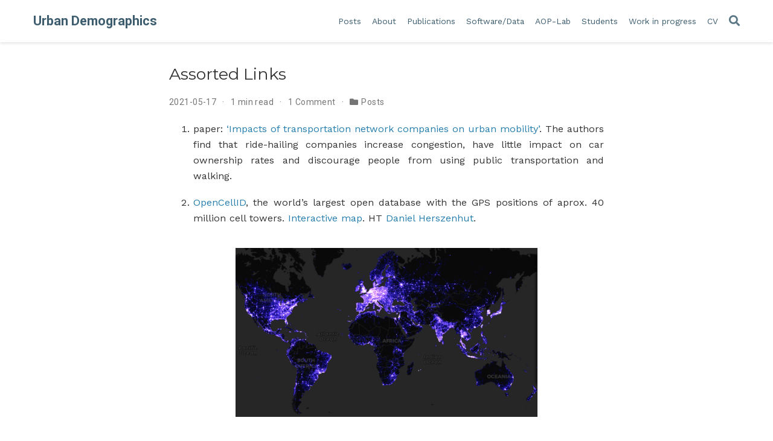

--- FILE ---
content_type: text/html; charset=UTF-8
request_url: https://www.urbandemographics.org/post/assorted-links-20210517/
body_size: 6268
content:
<!DOCTYPE html>
<html lang="en-us">

<head>

  <meta charset="utf-8">
  <meta name="viewport" content="width=device-width, initial-scale=1">
  <meta http-equiv="X-UA-Compatible" content="IE=edge">
  <meta name="generator" content="Source Themes Academic 4.7.0">

  

  
  
  
  
  
    
    
    
  
  

  <meta name="author" content="Rafael H. M. Pereira">

  
  
  
    
  
  <meta name="description" content=" ">

  
  <link rel="alternate" hreflang="en-us" href="/post/assorted-links-20210517/">

  


  
  
  
  <meta name="theme-color" content="#267ead">
  

  
  

  
  
  
  
    
    <link rel="stylesheet" href="https://cdnjs.cloudflare.com/ajax/libs/academicons/1.8.6/css/academicons.min.css" integrity="sha256-uFVgMKfistnJAfoCUQigIl+JfUaP47GrRKjf6CTPVmw=" crossorigin="anonymous">
    <link rel="stylesheet" href="https://cdnjs.cloudflare.com/ajax/libs/font-awesome/5.12.0-1/css/all.min.css" integrity="sha256-4w9DunooKSr3MFXHXWyFER38WmPdm361bQS/2KUWZbU=" crossorigin="anonymous">
    <link rel="stylesheet" href="https://cdnjs.cloudflare.com/ajax/libs/fancybox/3.5.7/jquery.fancybox.min.css" integrity="sha256-Vzbj7sDDS/woiFS3uNKo8eIuni59rjyNGtXfstRzStA=" crossorigin="anonymous">

    
    
    
      
    
    
      
      
        
          <link rel="stylesheet" href="https://cdnjs.cloudflare.com/ajax/libs/highlight.js/9.15.10/styles/github.min.css" crossorigin="anonymous" title="hl-light">
          <link rel="stylesheet" href="https://cdnjs.cloudflare.com/ajax/libs/highlight.js/9.15.10/styles/dracula.min.css" crossorigin="anonymous" title="hl-dark" disabled>
        
      
    

    
    <link rel="stylesheet" href="https://cdnjs.cloudflare.com/ajax/libs/leaflet/1.5.1/leaflet.css" integrity="sha256-SHMGCYmST46SoyGgo4YR/9AlK1vf3ff84Aq9yK4hdqM=" crossorigin="anonymous">
    

    

    
    
      

      
      

      
    
      

      
      

      
    
      

      
      

      
    
      

      
      

      
    
      

      
      

      
    
      

      
      

      
    
      

      
      

      
    
      

      
      

      
    
      

      
      

      
    
      

      
      

      
    
      

      
      

      
        <script src="https://cdnjs.cloudflare.com/ajax/libs/lazysizes/5.1.2/lazysizes.min.js" integrity="sha256-Md1qLToewPeKjfAHU1zyPwOutccPAm5tahnaw7Osw0A=" crossorigin="anonymous" async></script>
      
    
      

      
      

      
    
      

      
      

      
    
      

      
      
        
      

      
    
      

      
      

      
    

  

  
  
  
  <link rel="stylesheet" href="https://fonts.googleapis.com/css?family=Montserrat:400,700%7CRoboto:400,400italic,700%7CRoboto+Mono&display=swap">
  

  
  
  
  
  <link rel="stylesheet" href="/css/academic.css">

  





<script async src="https://www.googletagmanager.com/gtag/js?id=UA-164042006-1"></script>
<script>
  window.dataLayer = window.dataLayer || [];

  function gtag() {
      dataLayer.push(arguments);
  }

  function trackOutboundLink(url, target) {
    gtag('event', 'click', {
         'event_category': 'outbound',
         'event_label': url,
         'transport_type': 'beacon',
         'event_callback': function () {
           if (target !== '_blank') {
             document.location = url;
           }
         }
    });
    console.debug("Outbound link clicked: " + url);
  }

  function onClickCallback(event) {
    if ((event.target.tagName !== 'A') || (event.target.host === window.location.host)) {
      return;
    }
    trackOutboundLink(event.target, event.target.getAttribute('target'));  
  }

  gtag('js', new Date());
  gtag('config', 'UA-164042006-1', {});

  
  document.addEventListener('click', onClickCallback, false);
</script>


  


  

  <link rel="manifest" href="/index.webmanifest">
  <link rel="icon" type="image/png" href="/images/icon_huea510d1e34d01899bec9ab8d1e3c5d15_6398_32x32_fill_lanczos_center_2.png">
  <link rel="apple-touch-icon" type="image/png" href="/images/icon_huea510d1e34d01899bec9ab8d1e3c5d15_6398_192x192_fill_lanczos_center_2.png">

  <link rel="canonical" href="/post/assorted-links-20210517/">

  
  
  
  
  
    
  
  
  <meta property="twitter:card" content="summary_large_image">
  
  <meta property="twitter:site" content="@UrbanDemog">
  <meta property="twitter:creator" content="@UrbanDemog">
  
  <meta property="og:site_name" content="Urban Demographics">
  <meta property="og:url" content="/post/assorted-links-20210517/">
  <meta property="og:title" content="Assorted Links | Urban Demographics">
  <meta property="og:description" content=" "><meta property="og:image" content="/post/assorted-links-20210517/featured.jpg">
  <meta property="twitter:image" content="/post/assorted-links-20210517/featured.jpg"><meta property="og:locale" content="en-us">
  
    
      <meta property="article:published_time" content="2021-05-17T00:00:00&#43;00:00">
    
    <meta property="article:modified_time" content="2021-05-17T00:00:00&#43;00:00">
  

  


    






  




<script type="application/ld+json">
{
  "@context": "https://schema.org",
  "@type": "BlogPosting",
  "mainEntityOfPage": {
    "@type": "WebPage",
    "@id": "/post/assorted-links-20210517/"
  },
  "headline": "Assorted Links",
  
  "image": [
    "/post/assorted-links-20210517/featured.jpg"
  ],
  
  "datePublished": "2021-05-17T00:00:00Z",
  "dateModified": "2021-05-17T00:00:00Z",
  
  "author": {
    "@type": "Person",
    "name": "Rafael H. M. Pereira"
  },
  
  "publisher": {
    "@type": "Organization",
    "name": "Urban Demographics",
    "logo": {
      "@type": "ImageObject",
      "url": "/images/icon_huea510d1e34d01899bec9ab8d1e3c5d15_6398_192x192_fill_lanczos_center_2.png"
    }
  },
  "description": " "
}
</script>

  

  


  


  





  <title>Assorted Links | Urban Demographics</title>

</head>

<body id="top" data-spy="scroll" data-offset="70" data-target="#TableOfContents" >

  <aside class="search-results" id="search">
  <div class="container">
    <section class="search-header">

      <div class="row no-gutters justify-content-between mb-3">
        <div class="col-6">
          <h1>Search</h1>
        </div>
        <div class="col-6 col-search-close">
          <a class="js-search" href="#"><i class="fas fa-times-circle text-muted" aria-hidden="true"></i></a>
        </div>
      </div>

      <div id="search-box">
        
        <input name="q" id="search-query" placeholder="Search..." autocapitalize="off"
        autocomplete="off" autocorrect="off" spellcheck="false" type="search">
        
      </div>

    </section>
    <section class="section-search-results">

      <div id="search-hits">
        
      </div>

    </section>
  </div>
</aside>


  







<nav class="navbar navbar-expand-lg navbar-light compensate-for-scrollbar" id="navbar-main">
  <div class="container">

    
    <div class="d-none d-lg-inline-flex">
      <a class="navbar-brand" href="/">Urban Demographics</a>
    </div>
    

    
    <button type="button" class="navbar-toggler" data-toggle="collapse"
            data-target="#navbar-content" aria-controls="navbar" aria-expanded="false" aria-label="Toggle navigation">
    <span><i class="fas fa-bars"></i></span>
    </button>
    

    
    <div class="navbar-brand-mobile-wrapper d-inline-flex d-lg-none">
      <a class="navbar-brand" href="/">Urban Demographics</a>
    </div>
    

    
    
    <div class="navbar-collapse main-menu-item collapse justify-content-end" id="navbar-content">

      
      <ul class="navbar-nav d-md-inline-flex">
        

        

        
        
        
          
        

        
        
        
        
        
        
          
          
          
            
          
          
        

        <li class="nav-item">
          <a class="nav-link " href="/#posts"><span>Posts</span></a>
        </li>

        
        

        

        
        
        
          
        

        
        
        
        
        
        

        <li class="nav-item">
          <a class="nav-link " href="/about/"><span>About</span></a>
        </li>

        
        

        

        
        
        
          
        

        
        
        
        
        
        

        <li class="nav-item">
          <a class="nav-link " href="/publicacoes/"><span>Publications</span></a>
        </li>

        
        

        

        
        
        
          
        

        
        
        
        
        
        

        <li class="nav-item">
          <a class="nav-link " href="/software/"><span>Software/Data</span></a>
        </li>

        
        

        

        
        
        
          
            
          
        

        
        
        
        
        
        

        <li class="nav-item">
          <a class="nav-link " href="https://www.ipea.gov.br/acessooportunidades/en/" target="_blank" rel="noopener"><span>AOP-Lab</span></a>
        </li>

        
        

        

        
        
        
          
        

        
        
        
        
        
        

        <li class="nav-item">
          <a class="nav-link " href="/students/"><span>Students</span></a>
        </li>

        
        

        

        
        
        
          
        

        
        
        
        
        
        

        <li class="nav-item">
          <a class="nav-link " href="/in_progress/"><span>Work in progress</span></a>
        </li>

        
        

        

        
        
        
          
        

        
        
        
        
        
        

        <li class="nav-item">
          <a class="nav-link " href="/files/cv.pdf"><span>CV</span></a>
        </li>

        
        

      

        
      </ul>
    </div>

    <ul class="nav-icons navbar-nav flex-row ml-auto d-flex pl-md-2">
      
      <li class="nav-item">
        <a class="nav-link js-search" href="#"><i class="fas fa-search" aria-hidden="true"></i></a>
      </li>
      

      

      

    </ul>

  </div>
</nav>


  <article class="article">

  












  

  
  
  
<div class="article-container pt-3">
  <h2>Assorted Links</h2>

  
  <p class="page-subtitle"></p>
  

  
    


<div class="article-metadata">

  
  

  
  <span class="article-date">
    
    
      
    
    2021-05-17
  </span>
  

  

  
  <span class="middot-divider"></span>
  <span class="article-reading-time">
    1 min read
  </span>
  

  
  
  
  <span class="middot-divider"></span>
  <a href="/post/assorted-links-20210517/#disqus_thread"></a>
  

  
  
  <span class="middot-divider"></span>
  <span class="article-categories">
    <i class="fas fa-folder mr-1"></i><a href="/categories/posts/">Posts</a></span>
  

</div>

    














  
</div>



  <div class="article-container">

    <div class="article-style">
      <div style="text-align: justify">
<ol>
<li>
<p>paper: 
<a href="https://www.nature.com/articles/s41893-020-00678-z" target="_blank" rel="noopener">&lsquo;Impacts of transportation network companies on urban mobility&rsquo;</a>. The authors find that ride-hailing companies increase congestion, have little impact on car ownership rates and discourage people from using public transportation and walking.</p>
</li>
<li>
<p>
<a href="https://www.opencellid.org/" target="_blank" rel="noopener">OpenCellID</a>, the world&rsquo;s largest open database with the GPS positions of aprox. 40 million cell towers. 
<a href="https://alpercinar.com/open-cell-id/" target="_blank" rel="noopener">Interactive map</a>. HT 
<a href="https://dhersz.netlify.app/" target="_blank" rel="noopener">Daniel Herszenhut</a>.</p>
</li>
</ol>
<img src="/img/post_images/cell_towers.png" width="500" align="center" alt="">
<ol start="3">
<li>
<p>
<a href="https://twitter.com/saint/status/1352285705917984768" target="_blank" rel="noopener">Choosing my outfit for the next conference in a post-pandemic future</a></p>
</li>
<li>
<p>Self-recommending: 
<a href="https://journals.plos.org/ploscompbiol/article?id=10.1371/journal.pcbi.1005619" target="_blank" rel="noopener">&lsquo;Ten simple rules for structuring papers&rsquo;</a></p>
</li>
<li>
<p>
<a href="https://www.bbc.com/news/business-55170756" target="_blank" rel="noopener">The cost of COVID-19 vaccines</a> via 
<a href="https://twitter.com/MaxCRoser" target="_blank" rel="noopener">Max Roser</a></p>
</li>
<li>
<p>A 3D LiDAR scan of Brazil&rsquo;s largest favela to explore the morphology of informal settlements. 
<a href="https://senseable.mit.edu/favelas/" target="_blank" rel="noopener">Project webpage</a>. 
<a href="https://arxiv.org/abs/2105.03235" target="_blank" rel="noopener">Paper pre-print</a>. 
<a href="https://www.dezeen.com/2021/05/11/favelas-4d-mit-senseable-city-lab-brazil/" target="_blank" rel="noopener">Nice summary of the project</a>, which is led by the 
<a href="http://senseable.mit.edu/" target="_blank" rel="noopener">MIT Senseable City Lab</a> in collaboration with Rio&rsquo;s City Planning Commissioner 
<a href="https://twitter.com/washfajardo" target="_blank" rel="noopener">Washington Fajardo</a>.</p>
</li>
</ol>
</div>
<div style="text-align: center">
<iframe width="601" height="338" src="https://www.youtube.com/embed/Z1JM3ydbfyU" title="YouTube video player" frameborder="0" allow="accelerometer; autoplay; clipboard-write; encrypted-media; gyroscope; picture-in-picture" allowfullscreen></iframe>
</div>

    </div>

    





<div class="article-tags">
  
  <a class="badge badge-light" href="/tags/assorted-links/">Assorted links</a>
  
  <a class="badge badge-light" href="/tags/data/">Data</a>
  
  <a class="badge badge-light" href="/tags/urban-morphology/">Urban morphology</a>
  
  <a class="badge badge-light" href="/tags/ride-hailing/">Ride-hailing</a>
  
  <a class="badge badge-light" href="/tags/academic-writing/">Academic writing</a>
  
</div>



<div class="share-box" aria-hidden="true">
  <ul class="share">
    
      
      
      
        
      
      
      
      <li>
        <a href="https://twitter.com/intent/tweet?url=/post/assorted-links-20210517/&amp;text=Assorted%20Links" target="_blank" rel="noopener" class="share-btn-twitter">
          <i class="fab fa-twitter"></i>
        </a>
      </li>
    
      
      
      
        
      
      
      
      <li>
        <a href="https://www.facebook.com/sharer.php?u=/post/assorted-links-20210517/&amp;t=Assorted%20Links" target="_blank" rel="noopener" class="share-btn-facebook">
          <i class="fab fa-facebook"></i>
        </a>
      </li>
    
      
      
      
        
      
      
      
      <li>
        <a href="mailto:?subject=Assorted%20Links&amp;body=/post/assorted-links-20210517/" target="_blank" rel="noopener" class="share-btn-email">
          <i class="fas fa-envelope"></i>
        </a>
      </li>
    
      
      
      
        
      
      
      
      <li>
        <a href="https://www.linkedin.com/shareArticle?url=/post/assorted-links-20210517/&amp;title=Assorted%20Links" target="_blank" rel="noopener" class="share-btn-linkedin">
          <i class="fab fa-linkedin-in"></i>
        </a>
      </li>
    
      
      
      
        
      
      
      
      <li>
        <a href="https://web.whatsapp.com/send?text=Assorted%20Links%20/post/assorted-links-20210517/" target="_blank" rel="noopener" class="share-btn-whatsapp">
          <i class="fab fa-whatsapp"></i>
        </a>
      </li>
    
      
      
      
        
      
      
      
      <li>
        <a href="https://service.weibo.com/share/share.php?url=/post/assorted-links-20210517/&amp;title=Assorted%20Links" target="_blank" rel="noopener" class="share-btn-weibo">
          <i class="fab fa-weibo"></i>
        </a>
      </li>
    
  </ul>
</div>












  






  
  
  
    
  
  
  
  <div class="media author-card content-widget-hr">
    
      
      <img class="avatar mr-3 avatar-circle" src="/authors/admin/avatar_rafael_hue6932d3631053253a323accc53c64d19_899184_270x270_fill_q90_lanczos_center.jpg" alt="Avatar">
    

    <div class="media-body">
      <h5 class="card-title"><a href="/">Rafael H. M. Pereira</a></h5>
      <h6 class="card-subtitle">Researcher (Ipea)</h6>
      
      <ul class="network-icon" aria-hidden="true">
  
    
    
    
      
    
    
    
    
    
    <li>
      <a href="mailto:rafael.pereira@ipea.gov.br" >
        <i class="fas fa-envelope"></i>
      </a>
    </li>
  
    
    
    
      
    
    
    
    
    
      
    
    <li>
      <a href="https://twitter.com/UrbanDemog" target="_blank" rel="noopener">
        <i class="fab fa-twitter"></i>
      </a>
    </li>
  
    
    
    
      
    
    
    
    
    
      
    
    <li>
      <a href="https://www.linkedin.com/in/rafael-h-m-pereira/" target="_blank" rel="noopener">
        <i class="fab fa-linkedin"></i>
      </a>
    </li>
  
    
    
    
    
    
    
    
      
    
    <li>
      <a href="/files/cv.pdf" >
        <i class="ai ai-cv"></i>
      </a>
    </li>
  
    
    
    
    
    
    
    
      
    
    <li>
      <a href="https://scholar.google.co.uk/citations?user=dbRivsEAAAAJ&amp;hl=en" target="_blank" rel="noopener">
        <i class="ai ai-google-scholar"></i>
      </a>
    </li>
  
    
    
    
      
    
    
    
    
    
      
    
    <li>
      <a href="https://github.com/rafapereirabr" target="_blank" rel="noopener">
        <i class="fab fa-github"></i>
      </a>
    </li>
  
    
    
    
    
    
    
    
      
    
    <li>
      <a href="https://orcid.org/0000-0003-2125-7465" target="_blank" rel="noopener">
        <i class="ai ai-orcid"></i>
      </a>
    </li>
  
    
    
    
    
    
    
    
      
    
    <li>
      <a href="http://lattes.cnpq.br/9604786836370366" target="_blank" rel="noopener">
        <i class="ai ai-lattes"></i>
      </a>
    </li>
  
    
    
    
      
    
    
    
    
    
      
    
    <li>
      <a href="https://www.instagram.com/rafa_pereira_br/" target="_blank" rel="noopener">
        <i class="fab fa-instagram"></i>
      </a>
    </li>
  
    
    
    
      
    
    
    
    
    
      
    
    <li>
      <a href="https://datasci.social/@UrbanDemog" target="_blank" rel="noopener">
        <i class="fab fa-mastodon"></i>
      </a>
    </li>
  
</ul>

    </div>
  </div>




<section id="comments">
  
    
<div id="disqus_thread"></div>
<script>
  let disqus_config = function () {
    
    
    
  };
  (function() {
    if (["localhost", "127.0.0.1"].indexOf(window.location.hostname) != -1) {
      document.getElementById('disqus_thread').innerHTML = 'Disqus comments not available by default when the website is previewed locally.';
      return;
    }
    var d = document, s = d.createElement('script'); s.async = true;
    s.src = 'https://' + "urbandemographics" + '.disqus.com/embed.js';
    s.setAttribute('data-timestamp', +new Date());
    (d.head || d.body).appendChild(s);
  })();
</script>
<noscript>Please enable JavaScript to view the <a href="https://disqus.com/?ref_noscript">comments powered by Disqus.</a></noscript>
<a href="https://disqus.com" class="dsq-brlink">comments powered by <span class="logo-disqus">Disqus</span></a>


  
</section>






  
  
  <div class="article-widget content-widget-hr">
    <h3>Related</h3>
    <ul>
      
      <li><a href="/post/assorted-links-20210127/">Assorted Links</a></li>
      
      <li><a href="/publication/2021_chapter_ridehailing-app-brazil/">Mobilidade por aplicativo no Brasil: características e padrões de consumo</a></li>
      
      <li><a href="/post/uber-and-traffic-safety/">The effect of Uber on road safety</a></li>
      
      <li><a href="/publication/2021_npi_data_covid19/">Dataset on SARS-CoV-2 non-pharmaceutical interventions in Brazilian municipalities</a></li>
      
      <li><a href="/post/joys-of-academic-writing/">The joys of academic writing</a></li>
      
    </ul>
  </div>
  



  </div>
</article>

      

    
    
    
      <script src="https://cdnjs.cloudflare.com/ajax/libs/jquery/3.4.1/jquery.min.js" integrity="sha256-CSXorXvZcTkaix6Yvo6HppcZGetbYMGWSFlBw8HfCJo=" crossorigin="anonymous"></script>
      <script src="https://cdnjs.cloudflare.com/ajax/libs/jquery.imagesloaded/4.1.4/imagesloaded.pkgd.min.js" integrity="sha256-lqvxZrPLtfffUl2G/e7szqSvPBILGbwmsGE1MKlOi0Q=" crossorigin="anonymous"></script>
      <script src="https://cdnjs.cloudflare.com/ajax/libs/jquery.isotope/3.0.6/isotope.pkgd.min.js" integrity="sha256-CBrpuqrMhXwcLLUd5tvQ4euBHCdh7wGlDfNz8vbu/iI=" crossorigin="anonymous"></script>
      <script src="https://cdnjs.cloudflare.com/ajax/libs/fancybox/3.5.7/jquery.fancybox.min.js" integrity="sha256-yt2kYMy0w8AbtF89WXb2P1rfjcP/HTHLT7097U8Y5b8=" crossorigin="anonymous"></script>

      

      
        
        <script src="https://cdnjs.cloudflare.com/ajax/libs/highlight.js/9.15.10/highlight.min.js" integrity="sha256-1zu+3BnLYV9LdiY85uXMzii3bdrkelyp37e0ZyTAQh0=" crossorigin="anonymous"></script>
        
        <script src="https://cdnjs.cloudflare.com/ajax/libs/highlight.js/9.15.10/languages/r.min.js"></script>
        
      

    

    
    
      <script src="https://cdnjs.cloudflare.com/ajax/libs/leaflet/1.5.1/leaflet.js" integrity="sha256-EErZamuLefUnbMBQbsEqu1USa+btR2oIlCpBJbyD4/g=" crossorigin="anonymous"></script>
    

    
    
    <script>const code_highlighting = true;</script>
    

    
    
    <script>const isSiteThemeDark = false;</script>
    

    
    
    
    
    
    
    <script>
      const search_config = {"indexURI":"/index.json","minLength":1,"threshold":0.3};
      const i18n = {"no_results":"No results found","placeholder":"Search...","results":"results found"};
      const content_type = {
        'post': "Posts",
        'project': "Projects",
        'publication' : "Publications",
        'talk' : "Talks"
        };
    </script>
    

    
    

    
    
    <script id="search-hit-fuse-template" type="text/x-template">
      <div class="search-hit" id="summary-{{key}}">
      <div class="search-hit-content">
        <div class="search-hit-name">
          <a href="{{relpermalink}}">{{title}}</a>
          <div class="article-metadata search-hit-type">{{type}}</div>
          <p class="search-hit-description">{{snippet}}</p>
        </div>
      </div>
      </div>
    </script>
    

    
    
    <script src="https://cdnjs.cloudflare.com/ajax/libs/fuse.js/3.2.1/fuse.min.js" integrity="sha256-VzgmKYmhsGNNN4Ph1kMW+BjoYJM2jV5i4IlFoeZA9XI=" crossorigin="anonymous"></script>
    <script src="https://cdnjs.cloudflare.com/ajax/libs/mark.js/8.11.1/jquery.mark.min.js" integrity="sha256-4HLtjeVgH0eIB3aZ9mLYF6E8oU5chNdjU6p6rrXpl9U=" crossorigin="anonymous"></script>
    

    
    

    
    
    <script id="dsq-count-scr" src="https://urbandemographics.disqus.com/count.js" async></script>
    

    
    
    
    
    
    
    
    
    
      
    
    
    
    
    <script src="/js/academic.min.a8d7005002cb4a052fd6d721e83df9ba.js"></script>

    






  
  
  <div class="container">
    






<br>

<center>
<footer class="site-footer" style = "height: 80px; padding: 1px 0 0 0; margin: 0 0 0">
<font color="gray" size="2">

    · Powered by <a href="https://bookdown.org/yihui/blogdown/">Blogdown</a> and the <a href="https://themes.gohugo.io/academic/">Academic theme</a> for <a href="https://gohugo.io/">Hugo</a> ·
</font>
</footer>
</center>
  </div>
  

  
<div id="modal" class="modal fade" role="dialog">
  <div class="modal-dialog">
    <div class="modal-content">
      <div class="modal-header">
        <h5 class="modal-title">Cite</h5>
        <button type="button" class="close" data-dismiss="modal" aria-label="Close">
          <span aria-hidden="true">&times;</span>
        </button>
      </div>
      <div class="modal-body">
        <pre><code class="tex hljs"></code></pre>
      </div>
      <div class="modal-footer">
        <a class="btn btn-outline-primary my-1 js-copy-cite" href="#" target="_blank">
          <i class="fas fa-copy"></i> Copy
        </a>
        <a class="btn btn-outline-primary my-1 js-download-cite" href="#" target="_blank">
          <i class="fas fa-download"></i> Download
        </a>
        <div id="modal-error"></div>
      </div>
    </div>
  </div>
</div>

</body>
</html>
